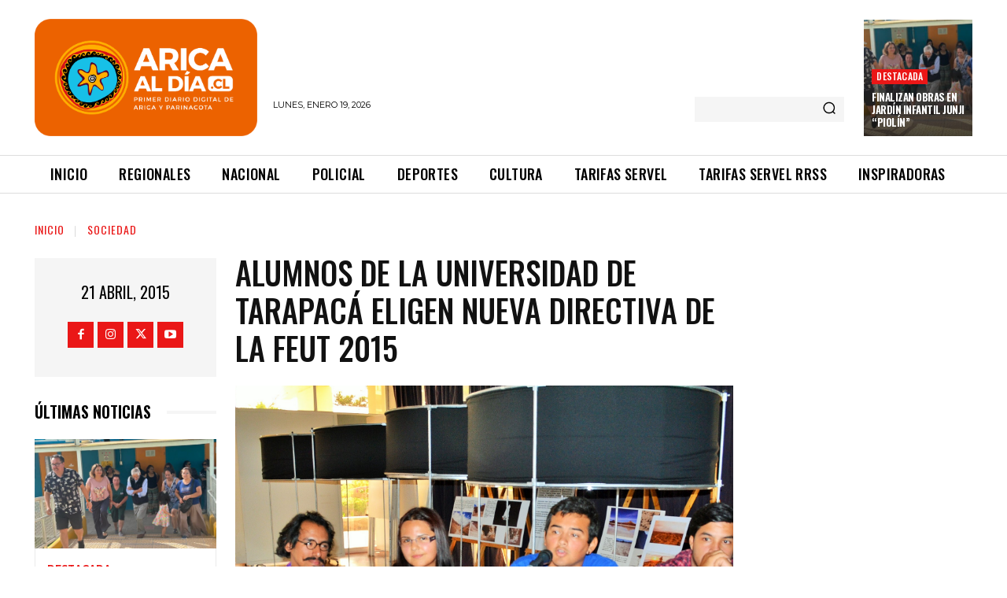

--- FILE ---
content_type: text/html; charset=UTF-8
request_url: https://www.aricaldia.cl/?_dnid=63829&t=1768835249
body_size: 321
content:
<!doctype html><html><head><meta http-equiv="Content-Type" content="text/html; charset=UTF-8" /><script type="text/javascript" src="https://www.aricaldia.cl/wp-includes/js/jquery/jquery.js"></script><script type="text/javascript" src="https://www.aricaldia.cl/wp-content/plugins/angwp/assets/dev/js/advertising.js"></script><script type="text/javascript">
					/* <![CDATA[ */
					var _adn_ = {"ajaxurl":"https://www.aricaldia.cl/wp-admin/admin-ajax.php"};
					/* ]]> */
					</script><script type="text/javascript" src="https://www.aricaldia.cl/wp-content/plugins/angwp/assets/dist/angwp.bundle.js"></script><script type="text/javascript" src="https://www.aricaldia.cl/wp-content/plugins/angwp/assets/js/embed/iframeResizer.contentWindow.min.js"></script><link rel="stylesheet" href="https://www.aricaldia.cl/wp-content/plugins/angwp/assets/dist/angwp.bundle.js.css" media="all" /><style type="text/css">body{ margin:0; padding:0;  }</style><title>ADNING - Revolutionary Ad Manager for Wordpress</title></head><body>
<!-- Ads on this site are served by Adning v1.6.3 - adning.com -->
<!-- / Adning. -->

</body></html>

--- FILE ---
content_type: text/plain; charset=UTF-8
request_url: https://at.teads.tv/fpc?analytics_tag_id=PUB_24667&tfpvi=&gdpr_status=22&gdpr_reason=220&gdpr_consent=&ccpa_consent=&shared_ids=&sv=d656f4a&
body_size: 56
content:
YzYwZDI4YTMtMDhiMy00ODFiLWI4YjAtMzFlODViZjQwODU2Iy0xLTY=